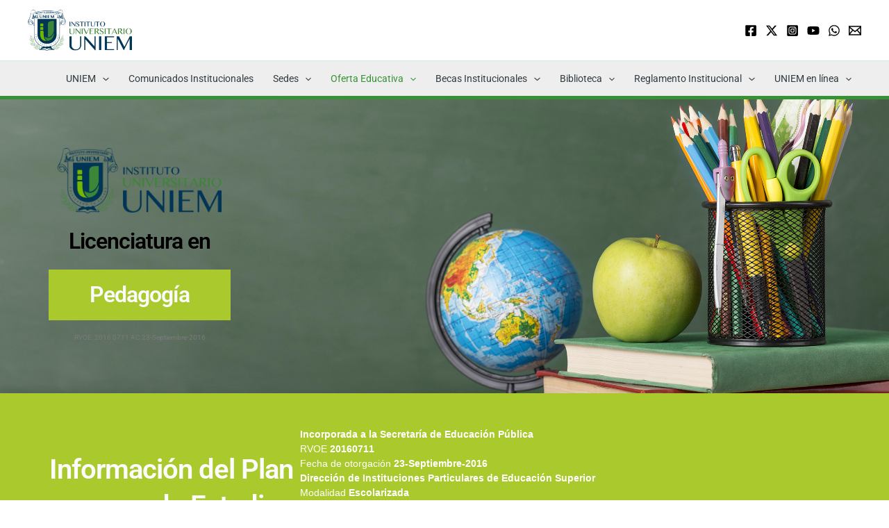

--- FILE ---
content_type: text/css
request_url: https://uniem.com.mx/wp-content/uploads/elementor/css/post-696.css?ver=1768817428
body_size: 1346
content:
.elementor-696 .elementor-element.elementor-element-55fc1562:not(.elementor-motion-effects-element-type-background), .elementor-696 .elementor-element.elementor-element-55fc1562 > .elementor-motion-effects-container > .elementor-motion-effects-layer{background-image:url("https://uniem.com.mx/wp-content/uploads/2023/10/LPED2023low.jpg");background-position:center center;background-repeat:no-repeat;background-size:cover;}.elementor-696 .elementor-element.elementor-element-55fc1562 > .elementor-container{min-height:400px;}.elementor-696 .elementor-element.elementor-element-55fc1562{transition:background 0.3s, border 0.3s, border-radius 0.3s, box-shadow 0.3s;}.elementor-696 .elementor-element.elementor-element-55fc1562 > .elementor-background-overlay{transition:background 0.3s, border-radius 0.3s, opacity 0.3s;}.elementor-696 .elementor-element.elementor-element-5aa83f02 > .elementor-widget-wrap > .elementor-widget:not(.elementor-widget__width-auto):not(.elementor-widget__width-initial):not(:last-child):not(.elementor-absolute){margin-block-end:0px;}.elementor-696 .elementor-element.elementor-element-5aa83f02 > .elementor-element-populated{border-style:none;box-shadow:0px 0px 0px 0px rgba(0,0,0,0.5);}.elementor-696 .elementor-element.elementor-element-508863a9:not(.elementor-motion-effects-element-type-background) > .elementor-widget-wrap, .elementor-696 .elementor-element.elementor-element-508863a9 > .elementor-widget-wrap > .elementor-motion-effects-container > .elementor-motion-effects-layer{background-color:#FFFFFF00;}.elementor-696 .elementor-element.elementor-element-508863a9 > .elementor-element-populated >  .elementor-background-overlay{background-color:#FDFDFD;opacity:1;}.elementor-bc-flex-widget .elementor-696 .elementor-element.elementor-element-508863a9.elementor-column .elementor-widget-wrap{align-items:center;}.elementor-696 .elementor-element.elementor-element-508863a9.elementor-column.elementor-element[data-element_type="column"] > .elementor-widget-wrap.elementor-element-populated{align-content:center;align-items:center;}.elementor-696 .elementor-element.elementor-element-508863a9.elementor-column > .elementor-widget-wrap{justify-content:center;}.elementor-696 .elementor-element.elementor-element-508863a9 > .elementor-element-populated{border-style:none;box-shadow:0px 0px 0px 0px rgba(0,0,0,0.5);transition:background 0.3s, border 0.3s, border-radius 0.3s, box-shadow 0.3s;padding:40px 40px 40px 40px;}.elementor-696 .elementor-element.elementor-element-508863a9 > .elementor-element-populated > .elementor-background-overlay{transition:background 0.3s, border-radius 0.3s, opacity 0.3s;}.elementor-widget-image .widget-image-caption{color:var( --e-global-color-text );font-family:var( --e-global-typography-text-font-family ), Sans-serif;font-weight:var( --e-global-typography-text-font-weight );}.elementor-696 .elementor-element.elementor-element-1823e8b5 img{max-width:90%;}.elementor-widget-heading .elementor-heading-title{font-family:var( --e-global-typography-primary-font-family ), Sans-serif;font-weight:var( --e-global-typography-primary-font-weight );color:var( --e-global-color-primary );}.elementor-696 .elementor-element.elementor-element-2a574c4 > .elementor-widget-container{margin:0px 0px 0px 0px;padding:0px 0px 0px 0px;border-style:none;}.elementor-696 .elementor-element.elementor-element-2a574c4{text-align:center;}.elementor-696 .elementor-element.elementor-element-2a574c4 .elementor-heading-title{color:#000000;}.elementor-696 .elementor-element.elementor-element-4abab76 > .elementor-widget-container{background-color:#AAC92D;margin:0px 0px 0px 0px;padding:16px 16px 16px 16px;border-radius:0px 0px 0px 0px;}.elementor-696 .elementor-element.elementor-element-4abab76{text-align:center;}.elementor-696 .elementor-element.elementor-element-4abab76 .elementor-heading-title{color:#FAFAFB;}.elementor-widget-text-editor{font-family:var( --e-global-typography-text-font-family ), Sans-serif;font-weight:var( --e-global-typography-text-font-weight );color:var( --e-global-color-text );}.elementor-widget-text-editor.elementor-drop-cap-view-stacked .elementor-drop-cap{background-color:var( --e-global-color-primary );}.elementor-widget-text-editor.elementor-drop-cap-view-framed .elementor-drop-cap, .elementor-widget-text-editor.elementor-drop-cap-view-default .elementor-drop-cap{color:var( --e-global-color-primary );border-color:var( --e-global-color-primary );}.elementor-696 .elementor-element.elementor-element-9d49cff{text-align:center;font-family:"Roboto", Sans-serif;font-size:10px;font-weight:400;}.elementor-696 .elementor-element.elementor-element-95022a5 > .elementor-container > .elementor-column > .elementor-widget-wrap{align-content:center;align-items:center;}.elementor-696 .elementor-element.elementor-element-95022a5:not(.elementor-motion-effects-element-type-background), .elementor-696 .elementor-element.elementor-element-95022a5 > .elementor-motion-effects-container > .elementor-motion-effects-layer{background-color:#AAC92D;}.elementor-696 .elementor-element.elementor-element-95022a5{transition:background 0.3s, border 0.3s, border-radius 0.3s, box-shadow 0.3s;padding:47px 47px 47px 47px;}.elementor-696 .elementor-element.elementor-element-95022a5 > .elementor-background-overlay{transition:background 0.3s, border-radius 0.3s, opacity 0.3s;}.elementor-696 .elementor-element.elementor-element-3ed3245{text-align:end;}.elementor-696 .elementor-element.elementor-element-3ed3245 .elementor-heading-title{color:#FBFBFB;}.elementor-696 .elementor-element.elementor-element-5d2a7a5{font-family:"Arial", Sans-serif;font-size:14px;font-weight:400;line-height:14px;letter-spacing:0px;word-spacing:0px;color:#FFFFFF;}.elementor-696 .elementor-element.elementor-element-4ae3884:not(.elementor-motion-effects-element-type-background), .elementor-696 .elementor-element.elementor-element-4ae3884 > .elementor-motion-effects-container > .elementor-motion-effects-layer{background-image:url("https://uniem.com.mx/wp-content/uploads/2023/10/LPED2023Personalow.jpg");background-position:top center;background-repeat:no-repeat;background-size:cover;}.elementor-696 .elementor-element.elementor-element-4ae3884 > .elementor-container{min-height:400px;}.elementor-696 .elementor-element.elementor-element-4ae3884{transition:background 0.3s, border 0.3s, border-radius 0.3s, box-shadow 0.3s;}.elementor-696 .elementor-element.elementor-element-4ae3884 > .elementor-background-overlay{transition:background 0.3s, border-radius 0.3s, opacity 0.3s;}.elementor-696 .elementor-element.elementor-element-f0191cc > .elementor-widget-wrap > .elementor-widget:not(.elementor-widget__width-auto):not(.elementor-widget__width-initial):not(:last-child):not(.elementor-absolute){margin-block-end:0px;}.elementor-696 .elementor-element.elementor-element-f0191cc > .elementor-element-populated{border-style:none;box-shadow:0px 0px 0px 0px rgba(0,0,0,0.5);}.elementor-696 .elementor-element.elementor-element-08fc595:not(.elementor-motion-effects-element-type-background) > .elementor-widget-wrap, .elementor-696 .elementor-element.elementor-element-08fc595 > .elementor-widget-wrap > .elementor-motion-effects-container > .elementor-motion-effects-layer{background-color:#FFFFFF00;}.elementor-696 .elementor-element.elementor-element-08fc595 > .elementor-element-populated >  .elementor-background-overlay{background-color:#FDFDFD;opacity:1;}.elementor-bc-flex-widget .elementor-696 .elementor-element.elementor-element-08fc595.elementor-column .elementor-widget-wrap{align-items:center;}.elementor-696 .elementor-element.elementor-element-08fc595.elementor-column.elementor-element[data-element_type="column"] > .elementor-widget-wrap.elementor-element-populated{align-content:center;align-items:center;}.elementor-696 .elementor-element.elementor-element-08fc595.elementor-column > .elementor-widget-wrap{justify-content:center;}.elementor-696 .elementor-element.elementor-element-08fc595 > .elementor-element-populated{border-style:none;box-shadow:0px 0px 0px 0px rgba(0,0,0,0.5);transition:background 0.3s, border 0.3s, border-radius 0.3s, box-shadow 0.3s;padding:40px 40px 40px 40px;}.elementor-696 .elementor-element.elementor-element-08fc595 > .elementor-element-populated > .elementor-background-overlay{transition:background 0.3s, border-radius 0.3s, opacity 0.3s;}.elementor-696 .elementor-element.elementor-element-fb05ae7 > .elementor-widget-container{margin:0px 0px 0px 0px;padding:0px 0px 0px 0px;border-style:none;}.elementor-696 .elementor-element.elementor-element-fb05ae7{text-align:center;}.elementor-696 .elementor-element.elementor-element-fb05ae7 .elementor-heading-title{color:#AAC92D;}.elementor-696 .elementor-element.elementor-element-3b4339f{text-align:justify;font-family:"Roboto", Sans-serif;font-size:14px;font-weight:400;line-height:14px;color:#000000;}.elementor-696 .elementor-element.elementor-element-327fb92{text-align:center;}.elementor-696 .elementor-element.elementor-element-327fb92 .elementor-heading-title{color:#AAC92D;}.elementor-696 .elementor-element.elementor-element-2631e6b{text-align:justify;color:#000000;}.elementor-696 .elementor-element.elementor-element-7e50044{text-align:center;}.elementor-696 .elementor-element.elementor-element-7e50044 .elementor-heading-title{color:#AAC92D;}.elementor-696 .elementor-element.elementor-element-5a46299{text-align:justify;color:#000000;}.elementor-696 .elementor-element.elementor-element-1ef78ba > .elementor-container > .elementor-column > .elementor-widget-wrap{align-content:center;align-items:center;}.elementor-696 .elementor-element.elementor-element-1ef78ba:not(.elementor-motion-effects-element-type-background), .elementor-696 .elementor-element.elementor-element-1ef78ba > .elementor-motion-effects-container > .elementor-motion-effects-layer{background-color:#AAC92D;}.elementor-696 .elementor-element.elementor-element-1ef78ba > .elementor-container{min-height:100px;}.elementor-696 .elementor-element.elementor-element-1ef78ba{transition:background 0.3s, border 0.3s, border-radius 0.3s, box-shadow 0.3s;}.elementor-696 .elementor-element.elementor-element-1ef78ba > .elementor-background-overlay{transition:background 0.3s, border-radius 0.3s, opacity 0.3s;}.elementor-widget-button .elementor-button{background-color:var( --e-global-color-accent );font-family:var( --e-global-typography-accent-font-family ), Sans-serif;font-weight:var( --e-global-typography-accent-font-weight );}.elementor-696 .elementor-element.elementor-element-2951713 .elementor-button{background-color:#FFFFFF;fill:#000000;color:#000000;}.elementor-696 .elementor-element.elementor-element-1b1b195 .elementor-button{background-color:#FFFFFF;fill:#000000;color:#000000;}.elementor-696 .elementor-element.elementor-element-c073:not(.elementor-motion-effects-element-type-background), .elementor-696 .elementor-element.elementor-element-c073 > .elementor-motion-effects-container > .elementor-motion-effects-layer{background-color:#929292;}.elementor-696 .elementor-element.elementor-element-c073{transition:background 0.3s, border 0.3s, border-radius 0.3s, box-shadow 0.3s;padding:37px 37px 37px 37px;}.elementor-696 .elementor-element.elementor-element-c073 > .elementor-background-overlay{transition:background 0.3s, border-radius 0.3s, opacity 0.3s;}.elementor-696 .elementor-element.elementor-element-70db337d{text-align:center;}.elementor-696 .elementor-element.elementor-element-70db337d .elementor-heading-title{color:#FFFFFF;}.elementor-widget-icon-list .elementor-icon-list-item:not(:last-child):after{border-color:var( --e-global-color-text );}.elementor-widget-icon-list .elementor-icon-list-icon i{color:var( --e-global-color-primary );}.elementor-widget-icon-list .elementor-icon-list-icon svg{fill:var( --e-global-color-primary );}.elementor-widget-icon-list .elementor-icon-list-item > .elementor-icon-list-text, .elementor-widget-icon-list .elementor-icon-list-item > a{font-family:var( --e-global-typography-text-font-family ), Sans-serif;font-weight:var( --e-global-typography-text-font-weight );}.elementor-widget-icon-list .elementor-icon-list-text{color:var( --e-global-color-secondary );}.elementor-696 .elementor-element.elementor-element-22448a9 .elementor-icon-list-items:not(.elementor-inline-items) .elementor-icon-list-item:not(:last-child){padding-block-end:calc(30px/2);}.elementor-696 .elementor-element.elementor-element-22448a9 .elementor-icon-list-items:not(.elementor-inline-items) .elementor-icon-list-item:not(:first-child){margin-block-start:calc(30px/2);}.elementor-696 .elementor-element.elementor-element-22448a9 .elementor-icon-list-items.elementor-inline-items .elementor-icon-list-item{margin-inline:calc(30px/2);}.elementor-696 .elementor-element.elementor-element-22448a9 .elementor-icon-list-items.elementor-inline-items{margin-inline:calc(-30px/2);}.elementor-696 .elementor-element.elementor-element-22448a9 .elementor-icon-list-items.elementor-inline-items .elementor-icon-list-item:after{inset-inline-end:calc(-30px/2);}.elementor-696 .elementor-element.elementor-element-22448a9 .elementor-icon-list-icon i{color:#FFFFFF;transition:color 0.3s;}.elementor-696 .elementor-element.elementor-element-22448a9 .elementor-icon-list-icon svg{fill:#FFFFFF;transition:fill 0.3s;}.elementor-696 .elementor-element.elementor-element-22448a9{--e-icon-list-icon-size:25px;--e-icon-list-icon-align:center;--e-icon-list-icon-margin:0 calc(var(--e-icon-list-icon-size, 1em) * 0.125);--icon-vertical-align:center;--icon-vertical-offset:0px;}.elementor-696 .elementor-element.elementor-element-22448a9 .elementor-icon-list-icon{padding-inline-end:6px;}.elementor-696 .elementor-element.elementor-element-22448a9 .elementor-icon-list-item > .elementor-icon-list-text, .elementor-696 .elementor-element.elementor-element-22448a9 .elementor-icon-list-item > a{font-family:"Roboto", Sans-serif;font-size:25px;font-weight:400;}.elementor-696 .elementor-element.elementor-element-22448a9 .elementor-icon-list-text{color:#FFFFFF;transition:color 0.3s;}@media(min-width:768px){.elementor-696 .elementor-element.elementor-element-5aa83f02{width:100%;}.elementor-696 .elementor-element.elementor-element-508863a9{width:30%;}.elementor-696 .elementor-element.elementor-element-e9a96e3{width:70%;}.elementor-696 .elementor-element.elementor-element-f0191cc{width:100%;}.elementor-696 .elementor-element.elementor-element-08fc595{width:30%;}.elementor-696 .elementor-element.elementor-element-c303e18{width:70%;}}